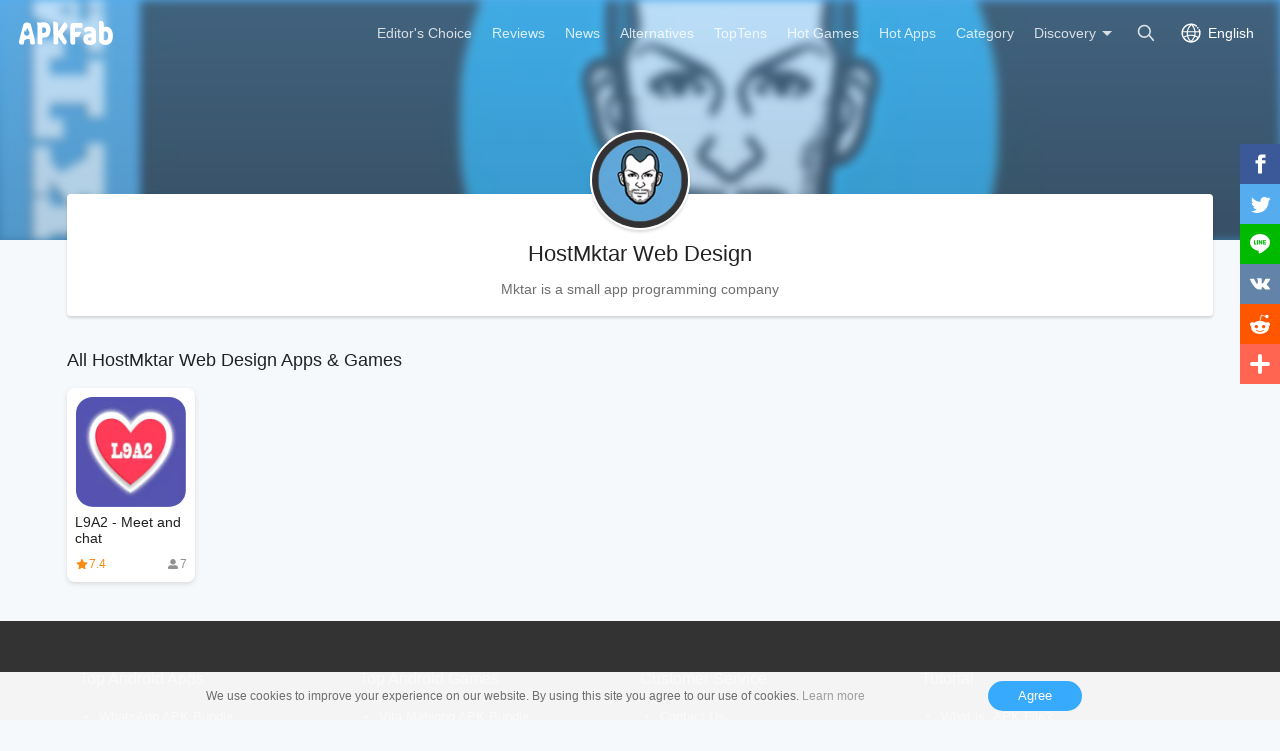

--- FILE ---
content_type: text/html; charset=UTF-8
request_url: https://apkfab.com/developer/HostMktar%20Web%20Design
body_size: 6779
content:
<!DOCTYPE html>
<html lang="en">
<head>
    <title>HostMktar Web Design Android Apps &amp; Games at APKFab</title>
    <meta name="description" content="Explore HostMktar Web Design popular Android apps and free download HostMktar Web Design .AKP file on Android at APKFab.">
    <meta http-equiv="Content-Type" content="text/html; charset=utf-8">
    <meta name="csrf-token" content="khsOQoiBaidjaiArOvV4yo89w1X4I7FGLshpe6p9">
    <meta name="referrer" content="unsafe-url">
    <meta name="viewport" content="width=device-width,initial-scale=1.0,minimum-scale=1.0,maximum-scale=1.0">
    <meta name="monetag" content="5c042e44f1774b9b2f9c72d665ccaf58">
    <meta property="og:type" content="website">
    <meta property="og:site_name" content="APKFab">
    <meta property="og:url" content="https://apkfab.com/developer/HostMktar%20Web%20Design">
    <meta property="og:title" content="HostMktar Web Design Android Apps &amp; Games at APKFab">
    <meta property="og:image" content="https://apkfab.com/images/icon-512.png">
    <meta property="og:description" content="Explore HostMktar Web Design popular Android apps and free download HostMktar Web Design .AKP file on Android at APKFab.">
    <link href="https://apkfab.com/favicon.ico" rel="shortcut icon">
    <link rel="canonical" href="https://apkfab.com/developer/HostMktar%20Web%20Design">
    <link rel="alternate" href="https://apkfab.com/developer/HostMktar%20Web%20Design" hreflang="x-default">
    <link rel="alternate" href="https://apkfab.com/developer/HostMktar%20Web%20Design" hreflang="en">
    <link rel="alternate" href="https://apkfab.com/zh/developer/HostMktar%20Web%20Design" hreflang="zh-Hant">
    <link rel="alternate" href="https://apkfab.com/jp/developer/HostMktar%20Web%20Design" hreflang="ja">
    <link rel="alternate" href="https://apkfab.com/de/developer/HostMktar%20Web%20Design" hreflang="de">
    <link rel="alternate" href="https://apkfab.com/it/developer/HostMktar%20Web%20Design" hreflang="it-IT">
    <link rel="alternate" href="https://apkfab.com/es/developer/HostMktar%20Web%20Design" hreflang="es-ES">
    <link rel="alternate" href="https://apkfab.com/ru/developer/HostMktar%20Web%20Design" hreflang="ru-RU">
    <link rel="alternate" href="https://apkfab.com/br/developer/HostMktar%20Web%20Design" hreflang="pt-BR">
    <link rel="stylesheet" href="https://apkfab.com/css/app.css?id=1e9ccdbb6cd8e7d2a717">
    <link rel="manifest" href="https://apkfab.com/manifest.json">
        <script>
        const percentage = 63;
        const uid = "69588e2c-fc44-11f0-a114-b6ed0e0c1859";
        const ad_percentage = 100;
        console.log('uid ', uid, ' percentage ', percentage, '  config ', ad_percentage);
    </script>
    <script async src="https://www.googletagmanager.com/gtag/js?id=G-2C8SKDWBPK"></script>
    <script>
        window.dataLayer = window.dataLayer || [];
        function gtag(){dataLayer.push(arguments);}
        gtag('js', new Date());
        gtag('config', 'G-2C8SKDWBPK');
    </script>
        <script async src="https://pagead2.googlesyndication.com/pagead/js/adsbygoogle.js?client=ca-pub-6856403849032290"
crossorigin="anonymous"></script>
    <script>
        (function() {
            const keyUserInteraction = '__first_interaction_type__';

            window.__firstInteractionType = localStorage.getItem(keyUserInteraction) || null;

            const interactionEventsConfig = [
                { name: 'click', target: document },
                { name: 'keydown', target: document },
                { name: 'mousemove', target: document },
                { name: 'touchstart', target: document, options: { passive: true } },
                { name: 'scroll', target: window, options: { passive: true } },
            ];

            function handleFirstInteraction(event) {
                if (window.__firstInteractionType) {
                return;
                }

                const eventType = event.type;

                window.__firstInteractionType = eventType;

                if (window._reporter) {
                    window._reporter.setPublicParams({
                        first_interaction: eventType,
                    });
                }

                localStorage.setItem(keyUserInteraction, eventType);

                removeInteractionListeners();
            }

            function attachInteractionListeners() {
                if (!window.__firstInteractionType) {
                interactionEventsConfig.forEach(({ name, target, options }) => {
                    target.addEventListener(name, handleFirstInteraction, options);
                });

                return;
                }

            }

            function removeInteractionListeners() {
                interactionEventsConfig.forEach(({ name, target, options }) => {
                target.removeEventListener(name, handleFirstInteraction, options);
                });
            }

            attachInteractionListeners();
        })();
    </script>
</head>
<body >
<header id="header" class="transparent" >
    <a href="https://apkfab.com" id="logo"></a>
    <div class="menu_box_big">
                    <div class="item">
                <div class="current-lang">English</div>
                            <div class="item-option item-lang item-more" style="display: none">
                                    <a href="https://apkfab.com/developer/HostMktar%20Web%20Design">English</a>
                                    <a href="https://apkfab.com/zh/developer/HostMktar%20Web%20Design">繁體中文</a>
                                    <a href="https://apkfab.com/jp/developer/HostMktar%20Web%20Design">日本語</a>
                                    <a href="https://apkfab.com/de/developer/HostMktar%20Web%20Design">Deutsch</a>
                                    <a href="https://apkfab.com/it/developer/HostMktar%20Web%20Design">Italiano</a>
                                    <a href="https://apkfab.com/es/developer/HostMktar%20Web%20Design">Español</a>
                                    <a href="https://apkfab.com/ru/developer/HostMktar%20Web%20Design">Pусский</a>
                                    <a href="https://apkfab.com/br/developer/HostMktar%20Web%20Design">Português</a>
                                    <div class="clear"></div>
                </div>
                        </div>
                <a href="https://apkfab.com/search" class="item search-icon "></a>
        <div class="menu_box_menu left-menu">
            <a href="https://apkfab.com" class="item home"><span>Home</span></a>
            <a href="https://apkfab.com/editor-choice" class="item editor-choice"><span>Editor's Choice</span></a>
                    <a href="https://apkfab.com/review" class="item review"><span>Reviews</span></a>
            <a href="https://apkfab.com/news" class="item news"><span>News</span></a>
            <a href="https://apkfab.com/app-alternatives" class="item app-alternatives"><span>Alternatives</span></a>
                    <a href="https://apkfab.com/toptens" class="item top-tens"><span>TopTens</span></a>
                    <a href="https://apkfab.com/games" class="item games"><span>Hot Games</span></a>
            <a href="https://apkfab.com/apps" class="item apps"><span>Hot Apps</span></a>
            <a href="https://apkfab.com/category" class="item category"><span>Category</span></a>
            <div class="item">
                <i class="triangle">Discovery</i>
                <div class="item-option" style="display: none">
                    <a href="https://apkfab.com/pre-register" class="pre-register">Pre-Register</a>
                    <a href="https://apkfab.com/on-sale" class="on-sale">Limited-Time Sale</a>
                    <a href="https://apkfab.com/free-apk-download" class="free-apk-download">APK Downloader</a>
                    <a href="https://apkfab.com/upload-apk-file" class="upload-apk">APK Upload</a>
                    <a href="https://apkfab.com/apk-downloader-browser-extension" class="browser-extension">Chrome Extension</a>
                    <a href="https://apkfab.com/apkfab/com.apkfab.hormes" class="xapk-manager">APKFab APP</a>
                </div>
            </div>
        </div>
        <button id="menu_button"></button>
    </div>
</header>
    <main class="container-fluid transparent ">
                    <div class="developer_banner">
                <img src="https://image.winudf.com/v2/image1/NDk5NjUwNDI1MDg3MDg4ODQ4Ml9iYW5uZXJfMTU2MDc2NzY5OV8wOTg/banner.jpg?fakeurl=1&amp;h=720&amp;type=webp" alt="HostMktar Web Design" class="banner_img">
            </div>
            <div class="developer_introduce">
                <div class="container">
                    <div class="text">
                        <div class="icon">
                            <img src="https://image.winudf.com/v2/image1/NDk5NjUwNDI1MDg3MDg4ODQ4Ml9pY29uXzE1NjA3Njc2OTlfMDAz/icon.png?fakeurl=1&amp;h=240&amp;type=webp" alt="HostMktar Web Design">
                        </div>
                        <h1>HostMktar Web Design</h1>
                        <p>Mktar is a small app programming company</p>
                    </div>
                </div>
            </div>
        
        
            <div class="container content developer_list" style="padding-bottom: 20px;">
            <div class="big-title">All HostMktar Web Design Apps &amp; Games </div>
            <div class="list-template lists">
                <div class="list">
        <a href="https://apkfab.com/l9a2-meet-and-chat/ru.maweid.chat" title="L9A2 - Meet and chat">
            <div class="icon">
                <img src="https://apkfab.com/images/placeholder-img.png" data-src="https://image.winudf.com/v2/image1/cnUubWF3ZWlkLmNoYXRfaWNvbl8xNTg3MzU5OTY1XzA4Nw/icon.png?fakeurl=1&amp;h=240&amp;type=webp" class="lazy" alt="L9A2 - Meet and chat">
            </div>
            <div class="title">L9A2 - Meet and chat </div>
            <div class="other">
                            <span class="rating"><i></i>7.4</span>
                                            <span class="review"><i></i>7</span>
                        </div>
        </a>
    </div>
            </div>
            <div class="LoadMore" style="display:none">
    <a href="javascript:void(0);" onclick="getMore();" class="LoadMoreBtn">Load More</a>
    <a href="javascript:void(0);" style="display: none;" class="Loading">Loading...</a>
</div>
<div class="clear"></div>
        </div>
            <div class="clear"></div>
    </main>
<div id="footer">
    <div class="container">
        <div class="item">
            <div class="title">Top Android Apps</div>
            <ul class="item-ul">
                                <li>
                    <a href="https://apkfab.com/whatsapp-messenger/com.whatsapp" title="WhatsApp">
                        WhatsApp
                                                    APK Bundle
                                            </a>
                </li>
                                <li>
                    <a href="https://apkfab.com/chatgpt/com.openai.chatgpt" title="ChatGPT">
                        ChatGPT
                                                    APK Bundle
                                            </a>
                </li>
                                <li>
                    <a href="https://apkfab.com/google-gemini/com.google.android.apps.bard" title="Gemini">
                        Gemini
                                                    APK Bundle
                                            </a>
                </li>
                                <li>
                    <a href="https://apkfab.com/duolingo-learn-languages-free/com.duolingo" title="Duolingo">
                        Duolingo
                                                    APK Bundle
                                            </a>
                </li>
                                <li>
                    <a href="https://apkfab.com/facebook/com.facebook.katana" title="Facebook">
                        Facebook
                                                    APK
                                            </a>
                </li>
                                <li>
                    <a href="https://apkfab.com/whatsapp-business/com.whatsapp.w4b" title="WhatsApp Business">
                        WhatsApp Business
                                                    APK Bundle
                                            </a>
                </li>
                                <li>
                    <a href="https://apkfab.com/phone/com.google.android.dialer" title="Phone">
                        Phone
                                                    APK
                                            </a>
                </li>
                                <li>
                    <a href="https://apkfab.com/messages/com.google.android.apps.messaging" title="Messages">
                        Messages
                                                    APK Bundle
                                            </a>
                </li>
                                <li>
                    <a href="https://apkfab.com/youtube/com.google.android.youtube" title="YouTube">
                        YouTube
                                                    APK Bundle
                                            </a>
                </li>
                                <li>
                    <a href="https://apkfab.com/facebook-lite/com.facebook.lite" title="Lite">
                        Lite
                                                    APK
                                            </a>
                </li>
                            </ul>
        </div>
        <div class="item">
            <div class="title">Top Android Games</div>
            <ul class="item-ul">
                                    <li>
                        <a href="https://apkfab.com/vita-mahjong-for-seniors/com.vitastudio.mahjong" title="Vita Mahjong">
                            Vita Mahjong
                                                            APK Bundle
                                                    </a>
                    </li>
                                    <li>
                        <a href="https://apkfab.com/block-blast-adventure-master/com.block.juggle" title="Block Blast!">
                            Block Blast!
                                                            APK Bundle
                                                    </a>
                    </li>
                                    <li>
                        <a href="https://apkfab.com/garena-free-fire-anniversary/com.dts.freefireth" title="Free Fire">
                            Free Fire
                                                            APK Bundle
                                                    </a>
                    </li>
                                    <li>
                        <a href="https://apkfab.com/clash-royale/com.supercell.clashroyale" title="Clash Royale">
                            Clash Royale
                                                            APK Bundle
                                                    </a>
                    </li>
                                    <li>
                        <a href="https://apkfab.com/garena-free-fire-max/com.dts.freefiremax" title="Free Fire MAX">
                            Free Fire MAX
                                                            APK Bundle
                                                    </a>
                    </li>
                                    <li>
                        <a href="https://apkfab.com/fifa-soccer/com.ea.gp.fifamobile" title="FC Mobile">
                            FC Mobile
                                                            APK
                                                    </a>
                    </li>
                                    <li>
                        <a href="https://apkfab.com/avatar-world-games-for-kids/com.pazugames.avatarworld" title="Avatar World">
                            Avatar World
                                                            APK Bundle
                                                    </a>
                    </li>
                                    <li>
                        <a href="https://apkfab.com/royal-kingdom/com.dreamgames.royalkingdom" title="Royal Kingdom">
                            Royal Kingdom
                                                            APK Bundle
                                                    </a>
                    </li>
                                    <li>
                        <a href="https://apkfab.com/royal-match/com.dreamgames.royalmatch" title="Royal Match">
                            Royal Match
                                                            APK Bundle
                                                    </a>
                    </li>
                                    <li>
                        <a href="https://apkfab.com/tile-explorer-triple-match/com.oakever.tiletrip" title="Tile Explorer">
                            Tile Explorer
                                                            APK Bundle
                                                    </a>
                    </li>
                            </ul>
        </div>
        <div class="item">
            <div class="title">Customer Service</div>
            <ul class="item-ul">
                <li>
                    <a href="https://apkfab.com/contact-us" title="Contact Us">Contact Us</a>
                </li>
                <li>
                    <a href="https://apkfab.com/report" title="Report Abuse" rel="nofollow">Report Abuse</a>
                </li>
                <li>
                    <a href="https://apkfab.com/terms" title="Terms">Terms</a>
                </li>
                <li>
                    <a href="https://apkfab.com/copyright-policy" title="Copyright Policy">Copyright Policy</a>
                </li>
                <li>
                    <a href="https://apkfab.com/cookie-policy" title="Cookie Policy">Cookie Policy</a>
                </li>
                <li>
                    <a href="https://apkfab.com/privacy-policy" title="Privacy Policy">Privacy Policy</a>
                </li>
                <li>
                    <a href="https://apkfab.com/refund-faqs" title="Refund Policy FAQs">Refund Policy FAQs</a>
                </li>
                <li>
                    <a href="https://apkfab.com/about-us" title="About Us">About Us</a>
                </li>
            </ul>
        </div>
        <div class="item">
            <div class="title">Tutorial</div>
            <ul class="item-ul">
                <li>
                    <a href="https://apkfab.com/how-to-install-apk-xapk" title="What is .APK File?">What is .APK File?</a>
                </li>
                <li>
                    <a href="https://apkfab.com/how-to-install-apk-xapk" title="What is .XAPK File?">What is .XAPK File?</a>
                </li>
                <li>
                    <a href="https://apkfab.com/how-to-install-apk-xapk#tutorial" title="How to Install .XAPK File?">How to Install .XAPK File?</a>
                </li>
                <li>
                    <a href="https://apkfab.com/how-to-install-rush-wars-xapk" title="Download Rush Wars XAPK on Android">How to Download Rush Wars APK in All Countries?</a>
                </li>
            </ul>
            <div class="title discover">Discovery</div>
            <ul class="item-ul">
                <li>
                    <a href="https://apkfab.com/apkfab/com.apkfab.hormes" title="APKFab APP">APKFab APP</a>
                </li>
                <li>
                    <a href="https://apkfab.com/free-apk-download" title="APK Downloader">APK Downloader</a>
                </li>
                <li>
                    <a href="https://apkfab.com/upload-apk-file" title="APK Upload">APK Upload</a>
                </li>
                                <li>
                    <a href="https://apkfab.com/app-alternatives" title="Alternatives">Alternatives</a>
                </li>
                                <li>
                    <a href="https://apkfab.com/toptens" title="TopTens">TopTens</a>
                </li>
            </ul>
            <div class="clear"></div>
        </div>
        <div class="footer-bottom">
            © 2026 APKFab All rights reserved.<br />APKFab.com is NOT associated or affiliated with Google, Google Play or Android in any way. Android is a trademark of Google Inc. Google Play and the Google Play logo are trademarks of Google LLC.        </div>
    </div>

    <div class="cookie-notice-container" style="display: none">
        <div class="container">
            We use cookies to improve your experience on our website. By using this site you agree to our use of cookies. <a href="/privacy-policy" class="agree-cookies">Learn more</a> <button class="agree-cookies">Agree</button>
        </div>
    </div>
    <div class="tip-extension" style="display: none">
        <div class="tip-extension-box">
            <div class="text">
                <img src="/images/icon/icon-128.png" height="80" width="80" alt=""/>
                <p class="title">APK Downloader - Google Chrome Extension</p>
                <p>Download free APK and OBB file safely from Google Play Store Without an Account</p>
                <a href="https://chrome.google.com/webstore/detail/apk-downloader/glngapejbnmnicniccdcemghaoaopdji" rel="nofollow" target="_blank" class="button">Add to Chrome</a>
                <button class="button cancel">Cancel</button>
            </div>
            <button class="button cancel">X</button>
        </div>
    </div>
    <div class="share-right share">
    <ul>
        <li>
            <a class="share-fb social_share" data-type="fb">
                <span class="icon"></span>
            </a>
        </li>
        <li>
            <a class="share-twitter social_share" data-type="twitter">
                <span class="icon"></span>
            </a>
        </li>
        <li>
            <a class="share-line social_share" data-type="line">
                <span class="icon"></span>
            </a>
        </li>
        <li>
            <a class="share-vk social_share" data-type="vk">
                <span class="icon"></span>
            </a>
        </li>
        <li>
            <a class="share-reddit social_share" data-type="reddit">
                <span class="icon"></span>
            </a>
        </li>
        <li>
            <a class="share-more share">
                <span class="icon"></span>
                <span class="text">More</span>
            </a>
        </li>
    </ul>
</div>
<button class="share-button share-icon"></button>
<div class="small-share share" style="display: none">
    <a class="share-fb social_share" data-type="fb">
        <span class="icon"></span>
        <span class="text">Facebook</span>
    </a>
    <a class="share-twitter social_share" data-type="twitter">
        <span class="icon"></span>
        <span class="text">Twitter</span>
    </a>
    <a class="share-line social_share" data-type="line">
        <span class="icon"></span>
        <span class="text">Line.me</span>
    </a>
    <a class="share-vk social_share" data-type="vk">
        <span class="icon"></span>
        <span class="text">Vkontakte</span>
    </a>
    <a class="share-reddit social_share" data-type="reddit">
        <span class="icon"></span>
        <span class="text">Reddit</span>
    </a>
    <a class="share-more">
        <span class="icon"></span>
        <span class="text">More</span>
    </a>
</div>
<div class="other-share share" style="display: none;">
    <div class="other-share-main">
        <div class="title">Share</div>
        <div class="subtitle">Share this page with your friends if you find it useful</div>
        <div class="list">
            <a class="share-fb social_share" data-type="fb">
                <span class="icon"></span>
                <span class="text">Facebook</span>
            </a>
            <a class="share-twitter social_share" data-type="twitter">
                <span class="icon"></span>
                <span class="text">Twitter</span>
            </a>
            <a class="share-line social_share" data-type="line">
                <span class="icon"></span>
                <span class="text">Line.me</span>
            </a>
            <a class="share-vk social_share" data-type="vk">
                <span class="icon"></span>
                <span class="text">Vkontakte</span>
            </a>
            <a class="share-reddit social_share" data-type="reddit">
                <span class="icon"></span>
                <span class="text">Reddit</span>
            </a>
            <a class="share-pinterest social_share" data-type="pinterest">
                <span class="icon"></span>
                <span class="text">Pinterest</span>
            </a>
            <a class="share-whatsapp social_share" data-type="whatsapp">
                <span class="icon"></span>
                <span class="text">WhatsApp</span>
            </a>
            <a class="share-e social_share" data-type="email">
                <span class="icon"></span>
                <span class="text">Email</span>
            </a>
        </div>
    </div>
</div>
</div>
<script type="text/javascript" src="https://apkfab.com/js/lazyload.min.js"></script>
<script type="text/javascript" src="https://apkfab.com/js/app.js?id=e19997b4ff1d1269dd24"></script>
    <script type="text/javascript" src="https://apkfab.com/js/jsshare.js?v=2"></script>
<script type="text/javascript">
    if ('serviceWorker' in navigator) {
        navigator.serviceWorker.register('/sw.js')
            .then(function (registration) {
                console.log('Service Worker registration successful with scope: ',
                    registration.scope);
            })
            .catch(function (err) {
                console.log('Service Worker registration failed: ', err);
            });
        window.addEventListener('beforeinstallprompt', function (e) {
            e.userChoice.then(function (choiceResult) {
            });
        });
    }
</script>
<script type="text/javascript" src="https://apkfab.com/js/fingerprint2.min.js"></script>
    <script type="text/javascript">
        var apkfab_analyse = '[base64]';
        var url = 'https://apkfab.com/api/analytics';
        if (apkfab_analyse && url) {
            if (window.requestIdleCallback) {
                requestIdleCallback(() => {
                    createFingerprint()
                })
            } else {
                setTimeout(() => {
                    createFingerprint()
                }, 500)
            }
        }
        function createFingerprint() {
            Fingerprint2.get(function (components) {
                var values = components.map(function (component) {
                    return component.value
                })
                var hash = Fingerprint2.x64hash128(values.join(''), 31)
                $.ajax({
                    type: 'POST',
                    url: url + '?finger=' + hash,
                    dataType: 'json',
                    data: {'apkfab_analyse': apkfab_analyse}
                })
            })
        }
    </script>
<script type="text/javascript" src="https://apkfab.com/js/dt_sdk.js"></script>
<script type="text/javascript">
    window.$ && $(function() {
        $('html').attr('dt-params', 'scene=3400');
        $('html').attr('dt-pgid', 'home');
        $('body').attr('dt-eid', 'scene');
        $('body').attr('data-params', 'scene=3400');
        $('body').attr('dt-imp-once', 'true');

        var sharedAttributes = {
            'dt-imp-once': true,
            'dt-imp-end-ignore': true,
            'dt-send-beacon': true,
        };
        var elements = [
            {
                selector: '.tip-extension-box',
                additionalAttributes: {
                    'dt-eid': 'card',
                    'dt-clck-ignore': true,
                    'dt-params': 'model_type=1323&module_name=export_pop&position=1',
                },
            },
            {
                selector: '.tip-extension-box .text a.button',
                additionalAttributes: {
                    'dt-eid': 'install_button',
                    'dt-params': 'model_type=1323&module_name=export_pop&small_position=1',
                },
            },
            {
                selector: '.tip-extension-box .text button.cancel',
                additionalAttributes: {
                    'dt-eid': 'cancel_button',
                    'dt-params': 'model_type=1323&module_name=export_pop&small_position=2',
                },
            },
            {
                selector: '.tip-extension-box > button.cancel',
                additionalAttributes: {
                    'dt-eid': 'close_button',
                    'dt-params': 'model_type=1323&module_name=export_pop&small_position=1',
                },
            },
        ];

        for (var i = 0; i < elements.length; i++) {
            var element = elements[i];
            var $element = $(element.selector);
            var attributes = $.extend({}, sharedAttributes, element.additionalAttributes);

            for (var attributeName in attributes) {
                if (attributes.hasOwnProperty(attributeName)) {
                    $element.attr(attributeName, attributes[attributeName]);
                }
            }
        }

        window.reportDtConfig = {
            use_datahub: true,
            use_es: Math.random() < 0.05
        };

       if (window.UniversalReport) {
            var reporter = new UniversalReport({
                channel: "beacon",
                beacon: "0WEB0LVBWN4I5OWR",
                publicParams: {
                    bizid: 'apkfab',
                    sub_bizid: 'h5',
                    first_interaction: window.__firstInteractionType || '',
                },
            });

            function handleDownloadClick($element) {
                var $this = $element;
                reporter.reportEvent && reporter.reportEvent({
                    eventName: 'AppStartDownload',
                    businessParams: {
                        package_name: $this.data('dt-package-name'),
                        version_code: $this.data('dt-version-code'),
                        file_size: $this.data('dt-file-size'),
                        small_position: 1,
                        apk_download_id: String(Math.random()).split('.')[1],
                        module_name: 'normal_download',
                    },
                    isSendBeacon: false,
                });
            }

            $('.dt-download-page .download_button_box a.down_btn').click(function () {
                handleDownloadClick($(this));
            });

            $('.dt-info-download-page .down_box .down').click(function () {
                handleDownloadClick($(this));
            });

            window._reporter = reporter;
       };
    });
</script>
</body>
</html>


--- FILE ---
content_type: text/html; charset=utf-8
request_url: https://www.google.com/recaptcha/api2/aframe
body_size: 267
content:
<!DOCTYPE HTML><html><head><meta http-equiv="content-type" content="text/html; charset=UTF-8"></head><body><script nonce="qJPmgDH19_hUh2QoAPblUQ">/** Anti-fraud and anti-abuse applications only. See google.com/recaptcha */ try{var clients={'sodar':'https://pagead2.googlesyndication.com/pagead/sodar?'};window.addEventListener("message",function(a){try{if(a.source===window.parent){var b=JSON.parse(a.data);var c=clients[b['id']];if(c){var d=document.createElement('img');d.src=c+b['params']+'&rc='+(localStorage.getItem("rc::a")?sessionStorage.getItem("rc::b"):"");window.document.body.appendChild(d);sessionStorage.setItem("rc::e",parseInt(sessionStorage.getItem("rc::e")||0)+1);localStorage.setItem("rc::h",'1769603123787');}}}catch(b){}});window.parent.postMessage("_grecaptcha_ready", "*");}catch(b){}</script></body></html>

--- FILE ---
content_type: text/plain
request_url: https://svibeacon.onezapp.com/analytics/v2_upload?appkey=0WEB0LVBWN4I5OWR
body_size: 97
content:
{"result": 200, "srcGatewayIp": "18.221.208.43", "serverTime": "1769603124152", "msg": "success"}

--- FILE ---
content_type: text/plain
request_url: https://svibeacon.onezapp.com/analytics/v2_upload?appkey=0WEB0LVBWN4I5OWR
body_size: 97
content:
{"result": 200, "srcGatewayIp": "18.221.208.43", "serverTime": "1769603123986", "msg": "success"}

--- FILE ---
content_type: text/plain
request_url: https://svibeacon.onezapp.com/analytics/v2_upload?appkey=0WEB0LVBWN4I5OWR
body_size: 97
content:
{"result": 200, "srcGatewayIp": "18.221.208.43", "serverTime": "1769603123908", "msg": "success"}

--- FILE ---
content_type: text/plain
request_url: https://svibeacon.onezapp.com/analytics/v2_upload?appkey=0WEB0LVBWN4I5OWR
body_size: 97
content:
{"result": 200, "srcGatewayIp": "18.221.208.43", "serverTime": "1769603124030", "msg": "success"}